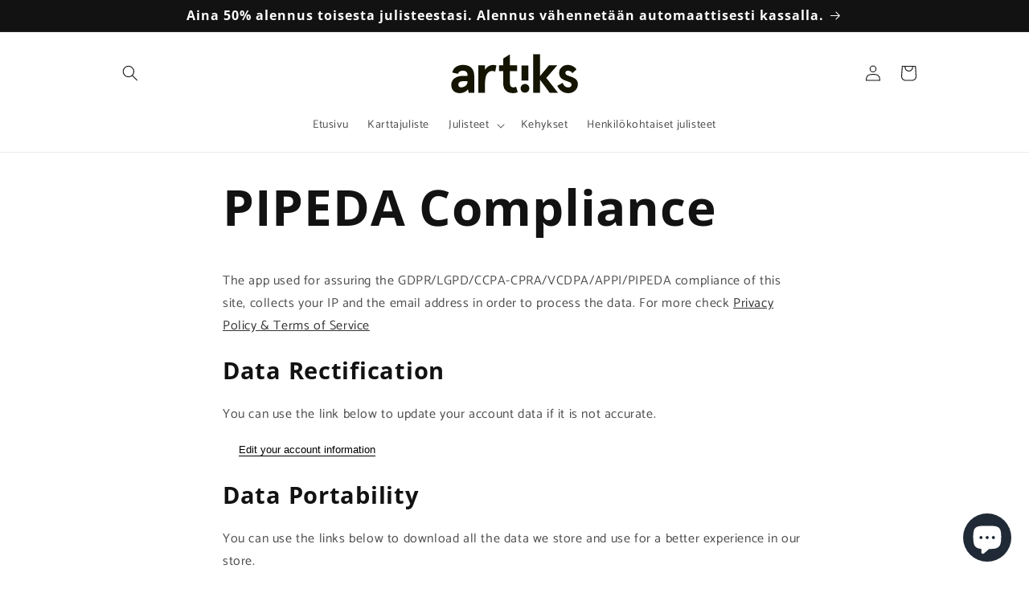

--- FILE ---
content_type: image/svg+xml
request_url: https://artiksdesign.fi/cdn/shop/files/Artiks-logotype-default.svg?v=1681315182&width=500
body_size: 1240
content:
<?xml version="1.0" encoding="utf-8"?>
<!-- Generator: Adobe Illustrator 27.1.1, SVG Export Plug-In . SVG Version: 6.00 Build 0)  -->
<svg version="1.1" id="Lager_1" xmlns="http://www.w3.org/2000/svg" xmlns:xlink="http://www.w3.org/1999/xlink" x="0px" y="0px"
	 viewBox="0 0 1795 755.18" style="enable-background:new 0 0 1795 755.18;" xml:space="preserve">
<style type="text/css">
	.st0{fill:#141400;}
</style>
<g>
	<path class="st0" d="M836.89,122.18h0.59c0.12,48.5,0.01,97,0.05,145.5c31.67,0,63.33,0,94.99-0.01c0.01,25.34,0.01,50.68,0,76.02
		c-31.66-0.01-63.33,0-94.99-0.01c0.01,51.86-0.03,103.72,0.02,155.58c0.37,15.04,1.54,31.38,11.02,43.79
		c7.86,10.37,21.45,14.11,33.95,14.15c12.64,0.46,25.25-2.72,36.42-8.57c6.82,23.91,13.86,47.75,20.71,71.64
		c-17.65,8.17-36.96,12.47-56.39,12.91h-5.04c-27.35-0.56-55.58-5.78-78.76-21.03c-16.77-10.79-29.9-26.8-37.94-44.98
		c-8.51-19.12-11.98-40.13-12.5-60.94c0.01-54.18,0.01-108.36,0.01-162.55c-18.59-0.01-37.17,0.01-55.75-0.01
		c0-25.33-0.01-50.66,0-75.99c18.58-0.01,37.16,0,55.75,0c0.01-29.96-0.02-59.92,0.01-89.87c27.66-17.36,55.29-34.76,82.93-52.15
		C833.7,124.64,835.45,123.61,836.89,122.18 M1143.9,122.18h88.88c0,95.47,0.01,190.94-0.01,286.41
		c39.03-46.91,77.82-94.03,116.86-140.94c36.47,0.08,72.94-0.02,109.41,0.05c-47.99,55.25-96.07,110.41-144.14,165.59
		c51.12,64.71,102.3,129.37,153.39,194.1c-36.24,0.1-72.49,0-108.73,0.05c-42.32-56.43-84.48-112.99-126.78-169.43
		c0,56.47,0,112.94,0,169.41c-29.58,0.02-59.16,0.01-88.74,0.01c-0.02-104.76-0.01-209.52-0.01-314.27
		C1143.94,249.5,1144.2,185.83,1143.9,122.18 M177.54,266.46c25.26-5.88,51.59-5.37,77.15-1.85c28.95,4.17,57.95,15.44,78.38,37.03
		c12.22,12.86,21.02,28.72,26.51,45.53c6.2,18.68,8.69,38.41,9.2,58.03c0,74.07,0.01,148.15,0,222.23
		c-24.29,0.02-48.57-0.03-72.85,0.02c-3.15-15.11-6.12-30.24-9.26-45.35c-11.07,13.41-24.32,25.14-39.54,33.64
		c-20.71,11.76-44.57,16.95-68.23,17.44h-4.87c-17.07-0.47-34.27-3.49-49.82-10.73c-19.24-8.74-35.44-24.04-44.91-42.96
		C68.27,557.7,65.15,532.43,68,508.35c3.31-27.4,18.51-52.76,40.4-69.41c29.21-22.58,66.72-31.46,103.05-32.72
		c22.94-0.09,45.89-0.01,68.83-0.04c-0.14-10.3,0.63-20.74-1.64-30.87c-2.2-10.69-8.31-20.7-17.47-26.79
		c-11.58-7.84-25.92-10.15-39.64-10.59c-13.95-0.44-28.47,1.42-40.73,8.52c-12.42,7.02-20.83,19.49-25.21,32.84
		c-25.05-5.75-50.1-11.48-75.15-17.19c3.91-20.33,13.01-39.72,26.79-55.23C125.41,286.13,150.82,272.54,177.54,266.46
		 M173.58,489.34c-9.32,7.7-13.64,20-13.57,31.85c-0.39,9.4,2.83,19.14,9.66,25.78c6.15,6.32,14.91,9.56,23.6,10.14
		c17.57,0.86,35.44-3.51,50.42-12.78c13.1-8.15,25.1-19.14,31.16-33.61c4.77-10.83,5.72-22.84,5.43-34.53
		c-20.94,0.01-41.89-0.07-62.83,0.03C202.16,476.79,185.68,479.17,173.58,489.34 M566.34,273.77c17.65-8.75,37.61-12.81,57.27-11.53
		c12.42,0.59,24.67,3.21,36.51,6.91c-5.51,27.44-10.97,54.9-16.48,82.34c-15.79-9.42-35.03-12.07-52.97-8.65
		c-16.89,2.89-32.48,11.89-43.9,24.59c-14.16,15.62-22.6,35.54-27.91,55.73c-6.35,24.45-8.37,49.8-8.58,74.99
		c0.01,43.09,0,86.18,0,129.27c-29.58,0.02-59.16,0.01-88.74,0.01c-0.02-119.92,0-239.84-0.01-359.75c29.58,0,59.16,0,88.74-0.01
		c0.02,19.38,0.02,38.76,0.01,58.13C524.11,304.08,543.08,285.19,566.34,273.77 M1566.17,265.58c19.02-4.32,38.93-4.68,58.13-1.28
		c35,6.2,67.83,26.36,87.33,56.34c-17.64,16.26-35.34,32.45-52.96,48.71c-11.03-13.88-25.8-25.52-43.36-29.55
		c-12.27-2.81-26.34-3.39-37.18,4c-11.2,7.39-15.26,23.34-9.49,35.34c3.27,6.74,9.15,11.82,15.45,15.67
		c9.58,5.93,20.46,9.12,30.95,13.02c11.71,4.29,23.51,8.33,35.29,12.45c6.57,1.98,12.78,4.97,18.76,8.33
		c8.07,4.65,16.35,8.93,24.32,13.76c14.74,8.66,24.48,23.74,30.69,39.31c7.42,18.52,7.26,39.2,3.13,58.48
		c-4.11,18.76-13.34,36.26-25.99,50.66c-10.39,12.12-23.1,22.35-37.51,29.28c-18.19,9.1-38.64,12.56-58.82,13.08h-4.86
		c-27.56-0.43-55.28-7.77-78.34-23.12c-27.03-18.33-49.73-43.82-62.27-74.18c23.67-12.55,47.23-25.34,70.91-37.88
		c6.36,17.34,15.76,34.27,30.59,45.75c12.28,9.64,28.14,14.02,43.64,13.45c11.12-0.25,23.11-2.53,31.51-10.38
		c7.83-7.19,10.52-18.36,10.22-28.66c0.07-6.07-2.17-12.09-6.08-16.72c-5.94-6.97-14.73-10.41-22.8-14.24
		c-11.28-4.25-22.32-9.11-33.72-13.01c-24.02-8.35-48.53-17.42-68.25-33.99c-14.29-11.75-24.72-28.18-28.75-46.28
		c-3.88-17.29-4.07-35.53,0.15-52.78c4.5-18.41,15.04-34.94,28.59-48.03C1529.33,279.38,1547.18,269.94,1566.17,265.58
		 M990.78,268.43c29.5,0,59-0.01,88.5,0c0,66.08,0.01,132.17-0.01,198.26c-29.5-0.01-58.99,0-88.49-0.01
		C990.78,400.59,990.77,334.51,990.78,268.43 M1023.12,513.86c12.46-2.57,25.75-0.99,37.25,4.48c11.78,5.57,21.43,15.47,26.78,27.34
		c7.34,16,6.94,35.37-1.11,51.02c-6.12,12.16-16.92,21.83-29.61,26.72c-12.97,5.04-27.73,5.32-40.87,0.71
		c-13.28-4.56-24.76-14.3-31.21-26.79c-8.99-16.87-8.89-38.24,0.24-55.04C992.27,527.65,1006.91,517.03,1023.12,513.86
		L1023.12,513.86z"/>
</g>
</svg>
